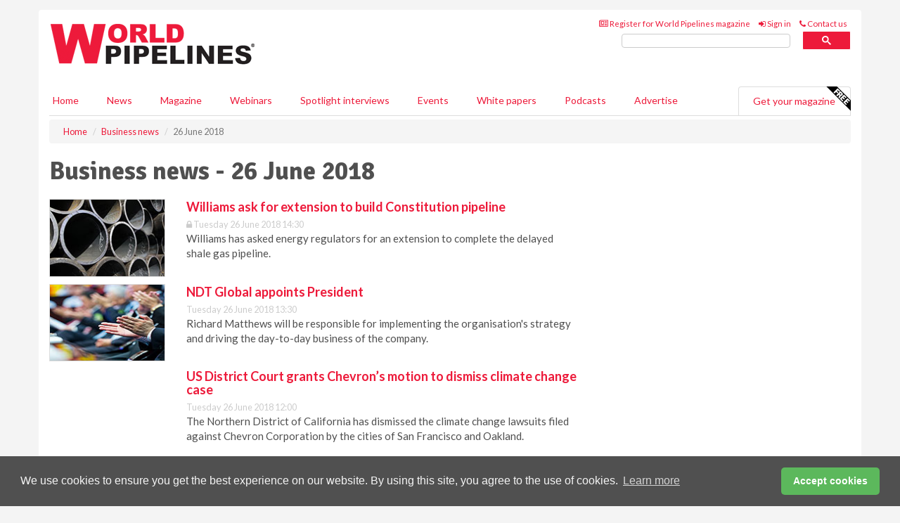

--- FILE ---
content_type: text/html; charset=utf-8
request_url: https://www.worldpipelines.com/business-news/26062018/
body_size: 10457
content:
<!doctype html>
<html lang="en" itemscope itemtype="https://schema.org/WebPage" prefix="og: http://ogp.me/ns#">
<head>
    <meta http-equiv="Content-Type" content="text/html; charset=UTF-8" />
    <meta http-equiv="X-UA-Compatible" content="IE=edge" />
    <meta name="viewport" content="width=device-width, initial-scale=1">

    <title>Business news - 26 June 2018 | World Pipelines</title>
    <!-- CSS -->
    <link rel="stylesheet" href="https://maxcdn.bootstrapcdn.com/bootstrap/3.3.7/css/bootstrap.min.css">
    <link rel="stylesheet" href="https://maxcdn.bootstrapcdn.com/font-awesome/4.6.3/css/font-awesome.min.css">
    <link rel="stylesheet" href="https://fonts.googleapis.com/css?family=Lato:400,700%7CSignika:400,700">
    <link rel=" stylesheet" href="https://d1eq5d5e447quq.cloudfront.net/css/site-d-003.min.css">
    <link rel=" stylesheet" href="https://d8fzg2skuayt4.cloudfront.net/css/master.min.css">
    <!--[if IE]>
        <link rel="stylesheet" href="https://d8fzg2skuayt4.cloudfront.net/css/print-ie.min.css" media="print">
    <![endif]-->
    <!--[if lt IE 8]>
        <link href="https://d8fzg2skuayt4.cloudfront.net/css/bootstrap-ie7fix.min.css" rel="stylesheet">
    <![endif]-->
    <!--[if lt IE 9]>
        <link href="https://d8fzg2skuayt4.cloudfront.net/css/bootstrap-ie8.min.css" rel="stylesheet">
        <script src="https://oss.maxcdn.com/html5shiv/3.7.2/html5shiv.min.js"></script>
        <script src="https://oss.maxcdn.com/respond/1.4.2/respond.min.js"></script>
    <![endif]-->
    <link rel="apple-touch-icon" sizes="180x180" href="/apple-touch-icon.png">
    <link rel="icon" type="image/png" href="/favicon-32x32.png" sizes="32x32">
    <link rel="icon" type="image/png" href="/favicon-16x16.png" sizes="16x16">
    <link rel="manifest" href="/manifest.json">
    <link rel="mask-icon" href="/safari-pinned-tab.svg" color="#5bbad5">
    <meta name="theme-color" content="#ffffff">

<!-- Global site tag (gtag.js) - Google Analytics -->
<script async src="https://www.googletagmanager.com/gtag/js?id=G-LQ24S4G0DR"></script>
<script>
    window.dataLayer = window.dataLayer || [];
    function gtag() { dataLayer.push(arguments); }
    gtag('js', new Date());

    gtag('config', 'G-LQ24S4G0DR');
</script>

<!-- Facebook Pixel Code -->
<script>
    !function (f, b, e, v, n, t, s) {
        if (f.fbq) return; n = f.fbq = function () {
            n.callMethod ?
                n.callMethod.apply(n, arguments) : n.queue.push(arguments)
        };
        if (!f._fbq) f._fbq = n; n.push = n; n.loaded = !0; n.version = '2.0';
        n.queue = []; t = b.createElement(e); t.async = !0;
        t.src = v; s = b.getElementsByTagName(e)[0];
        s.parentNode.insertBefore(t, s)
    }(window, document, 'script',
        'https://connect.facebook.net/en_US/fbevents.js');
    fbq('init', '778510952260052');
    fbq('track', 'PageView');
</script>
<noscript>
    <img height="1" width="1"
         src="https://www.facebook.com/tr?id=778510952260052&ev=PageView
&noscript=1" />
</noscript>
<!-- End Facebook Pixel Code -->        <meta name="description" content="The latest Business news news on 26 June 2018." />
    <meta name="keywords" content="business, pipeline, oil and gas, oil industry, news, Business news" />
    <meta name="robots" content="all" />
    <link rel="canonical" href="https://www.worldpipelines.com/business-news/26062018/" />

    <!-- Schema for Google+ -->
    <meta itemprop="url" content="https://www.worldpipelines.com/business-news/26062018/" />
    <meta itemprop="description" content="The latest Business news news on 26 June 2018." />

    <!-- Twitter cards -->
    <meta name="twitter:card" content="summary" />
    <meta name="twitter:site" content="@WorldPipelines" />
    <meta name="twitter:title" content="Business news - 26 June 2018" />
    <meta name="twitter:description" content="The latest Business news news on 26 June 2018." />
    <meta name="twitter:url" content="https://www.worldpipelines.com/business-news/26062018/" />

    <!-- Open graph -->
    <meta property="og:site_name" content="World Pipelines" />
    <meta property="og:title" content="Business news - 26 June 2018" />
    <meta property="og:description" content="The latest Business news news on 26 June 2018." />
    <meta property="og:type" content="website" />
    <meta property="og:url" content="https://www.worldpipelines.com/business-news/26062018/" />
    <meta property="fb:admins" content="842943675817948" />

    <!-- Banner header code-->
    <script type='text/javascript'>
  var googletag = googletag || {};
  googletag.cmd = googletag.cmd || [];
  (function() {
    var gads = document.createElement('script');
    gads.async = true;
    gads.type = 'text/javascript';
    var useSSL = 'https:' == document.location.protocol;
    gads.src = (useSSL ? 'https:' : 'http:') +
      '//www.googletagservices.com/tag/js/gpt.js';
    var node = document.getElementsByTagName('script')[0];
    node.parentNode.insertBefore(gads, node);
  })();
</script>

<script type='text/javascript'>
  googletag.cmd.push(function() {
    googletag.defineSlot('/160606372/EG_WP_News_BusinessNews_HZ1', [620, 100], 'div-gpt-ad-1458649526915-0').addService(googletag.pubads());
    googletag.defineSlot('/160606372/EG_WP_News_BusinessNews_LB1', [728, 90], 'div-gpt-ad-1458649526915-1').addService(googletag.pubads());
    googletag.defineSlot('/160606372/EG_WP_News_BusinessNews_MB1', [300, 250], 'div-gpt-ad-1458649526915-2').addService(googletag.pubads());
    googletag.defineSlot('/160606372/EG_WP_News_BusinessNews_MB2', [300, 250], 'div-gpt-ad-1458649526915-3').addService(googletag.pubads());
    googletag.defineSlot('/160606372/WP_MB_POP', [300, 250], 'div-gpt-ad-1458649526915-4').addService(googletag.pubads());
    googletag.defineSlot('/160606372/EG_WP_News_BusinessNews_THB1', [380, 90], 'div-gpt-ad-1458649526915-5').addService(googletag.pubads());
    googletag.defineSlot('/160606372/EG_WP_News_BusinessNews_MB3', [300, 250], 'div-gpt-ad-1458649526915-6').addService(googletag.pubads());
    googletag.defineSlot('/160606372/EG_WP_News_BusinessNews_MB4', [300, 250], 'div-gpt-ad-1458649526915-7').addService(googletag.pubads());
    googletag.pubads().enableSingleRequest();
    googletag.pubads().collapseEmptyDivs();
    googletag.enableServices();
  });
</script>




<style>

    .takeover {
        display: none !important;
    }

</style>



</head>
<body>
    <!--[if lt IE 8]>
            <p class="browserupgrade">You are using an <strong>outdated</strong> browser. Please <a href="http://browsehappy.com/">upgrade your browser</a> to improve your experience.</p>
        <![endif]-->
    <noscript>
        <div class="browserupgrade">
            <p>
                For full functionality of this site it is necessary to enable JavaScript.
                Here are the <a href="http://www.enable-javascript.com/" target="_blank">
                    instructions how to enable JavaScript in your web browser.
                </a>
            </p>
        </div>
    </noscript>
    <a href="#maincontent" class="sr-only sr-only-focusable">Skip to main content</a>

    <div class="lb1 container">
        <div class="row row-no-gutters">
                    <div class="col-xs-4 visible-lg-inline advertisement">
                        <!-- /160606372/EG_WP_News_BusinessNews_THB1 -->
<div id='div-gpt-ad-1458649526915-5' style='height:90px; width:380px; margin:0 auto;'>
<span>Advertisement</span><script type='text/javascript'>
googletag.cmd.push(function() { googletag.display('div-gpt-ad-1458649526915-5'); });
</script>
</div>
                    </div>
                        <div class="col-xs-12 col-lg-8 lbpull advertisement">
                            <!-- /160606372/EG_WP_News_BusinessNews_LB1 -->
<div id='div-gpt-ad-1458649526915-1' style='height:90px; width:728px; margin:0 auto;'>
<span>Advertisement</span><script type='text/javascript'>
googletag.cmd.push(function() { googletag.display('div-gpt-ad-1458649526915-1'); });
</script>
</div>
                        </div>
        </div>
    </div>
    <!-- Header - start -->
    <header id="header">
        <div id="header-top" class="hidden-print">
            <div id="nav-top" class="container">
                <div class="text-right header-quick-links">
                    
                    <!--Donut#[base64]#-->





    <ul class="list-inline small">
        <li><a href="/magazine/" title="Register for your magazine"><i class="fa fa-newspaper-o"></i> Register for World Pipelines magazine</a></li>
        <li><a href="/signin/" title="Sign in"><i class="fa fa-sign-in"></i> Sign in</a></li>
        <li><a href="/contact/" title="Contact us"><i class="fa fa-phone"></i> Contact us</a></li>
    </ul>
<!--EndDonut-->

                </div>
            </div>
        </div>
        <div id="header-main" class="hidden-print">
            <div class="container">
                <div class="row">
                    <div class="col-xs-6">
                        <div id="logo" itemscope itemtype="https://schema.org/Organization">
                            <div itemprop="name" content="World Pipelines">
                                <a itemprop="url" href="/">
                                    <img itemprop="logo" src="https://d8fzg2skuayt4.cloudfront.net/media/logo.png" title="&#171; Return to home" alt="World Pipelines">
                                </a>
                            </div>
                        </div>
                    </div>
                    <div class="col-xs-6">
                        <div class="text-right header-quick-links search-form">
                            <script>
                                (function () {
                                    var cx = '008202241373521990187:lzktlta6u8a';
                                    var gcse = document.createElement('script');
                                    gcse.type = 'text/javascript';
                                    gcse.async = true;
                                    gcse.src = (document.location.protocol == 'https:' ? 'https:' : 'http:') +
                                        '//cse.google.com/cse.js?cx=' + cx;
                                    var s = document.getElementsByTagName('script')[0];
                                    s.parentNode.insertBefore(gcse, s);
                                })();
                            </script>
                            <div class="gcse-searchbox-only" data-resultsurl="/search/" data-newwindow="false"></div>
                        </div>
                    </div>
                </div>
            </div>
        </div>
        

<div id="header-nav" class="hidden-print">
    <nav class="navbar nav-block">
        <div class="container">
            <div id="navbar" class="navbar-collapse collapse">
                <ul class="nav navbar-nav">
                    <li id="home"><a href="/">Home</a></li>
                    <li class="dropdown nav nav-block">
                        <a href="/news/" class="dropdown-toggle" data-toggle="dropdown" role="button">News</a>
                        <ul class="dropdown-menu" role="menu">
                            <li>
                                <div class="nav-block-content">
                                    <div class="row">
                                        <div class="col-xs-12">
                                            <p class="nav-titles">Sectors</p>
                                            <ul class="list-unstyled">
                                                




    <li><a href="/project-news/">Project news</a></li>
    <li><a href="/contracts-and-tenders/">Contracts &amp; tenders</a></li>
    <li><a href="/equipment-and-safety/">Equipment &amp; safety</a></li>
    <li><a href="/business-news/">Business news</a></li>
    <li><a href="/regulations-and-standards/">Regulations &amp; standards</a></li>
    <li><a href="/special-reports/">Special reports</a></li>
    <li><a href="/product-news/">Product news</a></li>

                                            </ul>
                                        </div>

                                    </div><!-- .nblock-content .row - end -->
                                </div><!-- .nblock-content - end -->
                            </li>
                        </ul><!-- .dropdown-menu - end -->
                    </li>
                    <li><a href="/magazine/">Magazine</a></li>
                        <li><a href="/webinars/">Webinars</a></li>
                                            <li><a href="/spotlight-interviews/">Spotlight interviews</a></li>
                                            <li><a href="/events/">Events</a></li>
                                            <li><a href="/whitepapers/">White papers</a></li>
                                            <li><a href="/podcasts/">Podcasts</a></li>
                    <li><a href="/advertise/">Advertise</a></li>

                </ul>
                <ul class="nav navbar-nav navbar-right">
                    <li class="highlight-nav"><a href="/magazine/world-pipelines/register/">Get your magazine <img alt="Free" class="free" src="https://d1eq5d5e447quq.cloudfront.net/media/free.png"></a></li>
                </ul>
            </div><!--/.navbar-collapse -->
        </div>
    </nav>
</div>
    </header><!-- Header - end -->
    <div class="body-content">
        



<!-- Breadcrumb - start -->
<div class="container">
    <div class="row clearfix">
        <div class="col-xs-12">
            <ol class="breadcrumb small" itemscope itemtype="https://schema.org/BreadcrumbList">
                <li itemprop="itemListElement" itemscope itemtype="https://schema.org/ListItem"><a href="/" itemprop="item"><span itemprop="name">Home</span></a><meta itemprop="position" content="1" /></li>
                
                <li itemprop="itemListElement" itemscope itemtype="https://schema.org/ListItem"><a href="../" itemprop="item"><span itemprop="name">Business news</span></a><meta itemprop="position" content="2" /></li>
                <li class="active">26 June 2018</li>
            </ol>
        </div>
    </div>
</div>

<!-- Main Content - start -->
<div class="container" id="maincontent">
    <div class="row clearfix">
        <main>
            <div class="col-xs-8">
                <h1 itemprop="headline name">Business news - 26 June 2018</h1>

                        <div class="hz1 advertisement">

                            <!-- /160606372/EG_WP_News_BusinessNews_HZ1 -->
<div id='div-gpt-ad-1458649526915-0' style='height:100px; width:620px; margin:0 auto;'>
<span>Advertisement</span><script type='text/javascript'>
googletag.cmd.push(function() { googletag.display('div-gpt-ad-1458649526915-0'); });
</script>
</div>
                        </div>

                <div class="single-list">
                            <div class="row">
                                <article class="article article-list">
                                    <div class="col-xs-3">
                                        <p>
                                            <a href="/business-news/26062018/williams-ask-for-extension-to-build-constitution-pipeline/">
                                                <img src="[data-uri]" data-src="https://d8fzg2skuayt4.cloudfront.net/media/articles/thumb/pipe-stack-01.jpg" alt="" class="img-thumbnail responsive-img hqy-lazy">
                                            </a>
                                        </p>
                                    </div>
                                    <div class="col-xs-9">
                                        <header>
                                            <h2 class="article-title"><a href="/business-news/26062018/williams-ask-for-extension-to-build-constitution-pipeline/">Williams ask for extension to build Constitution pipeline</a></h2>
                                            <small>
                                                    <i class="fa fa-lock grey" title="Members only article"></i>
                                                
                                                <time datetime="2018-06-26 14:30:00Z">Tuesday 26 June 2018 14:30</time>
                                            </small>
                                        </header>
                                        <p>Williams has asked energy regulators for an extension to complete the delayed shale gas pipeline. </p>
                                    </div>
                                </article>
                                <div class="clearfix">&nbsp;</div>
                            </div>
                            <div class="row">
                                <article class="article article-list">
                                    <div class="col-xs-3">
                                        <p>
                                            <a href="/business-news/26062018/ndt-global-appoints-president/">
                                                <img src="[data-uri]" data-src="https://d8fzg2skuayt4.cloudfront.net/media/articles/thumb/applause-business-03.jpg" alt="" class="img-thumbnail responsive-img hqy-lazy">
                                            </a>
                                        </p>
                                    </div>
                                    <div class="col-xs-9">
                                        <header>
                                            <h2 class="article-title"><a href="/business-news/26062018/ndt-global-appoints-president/">NDT Global appoints President</a></h2>
                                            <small>
                                                
                                                <time datetime="2018-06-26 13:30:00Z">Tuesday 26 June 2018 13:30</time>
                                            </small>
                                        </header>
                                        <p>Richard Matthews will be responsible for implementing the organisation's strategy and driving the day-to-day business of the company. </p>
                                    </div>
                                </article>
                                <div class="clearfix">&nbsp;</div>
                            </div>
                            <div class="row">
                                <article class="article article-list">
                                    <div class="col-xs-3">
                                        <p>
                                            <a href="/business-news/26062018/us-district-court-grants-chevrons-motion-to-dismiss-climate-change-case/">
                                                <img src="[data-uri]" data-src="https://d8fzg2skuayt4.cloudfront.net/media/articles/thumb/us-flag-02.jpg" alt="" class="img-thumbnail responsive-img hqy-lazy">
                                            </a>
                                        </p>
                                    </div>
                                    <div class="col-xs-9">
                                        <header>
                                            <h2 class="article-title"><a href="/business-news/26062018/us-district-court-grants-chevrons-motion-to-dismiss-climate-change-case/">US District Court grants Chevron’s motion to dismiss climate change case</a></h2>
                                            <small>
                                                
                                                <time datetime="2018-06-26 12:00:00Z">Tuesday 26 June 2018 12:00</time>
                                            </small>
                                        </header>
                                        <p>The Northern District of California has dismissed the climate change lawsuits filed against Chevron Corporation by the cities of San Francisco and Oakland.
</p>
                                    </div>
                                </article>
                                <div class="clearfix">&nbsp;</div>
                            </div>
                            <div class="row">
                                <article class="article article-list">
                                    <div class="col-xs-3">
                                        <p>
                                            <a href="/business-news/26062018/open-season-extended-for-ngl-pipeline-connecting-dj-basin-to-mont-belvieu/">
                                                <img src="[data-uri]" data-src="https://d8fzg2skuayt4.cloudfront.net/media/articles/thumb/pipeline-sun-01.jpg" alt="" class="img-thumbnail responsive-img hqy-lazy">
                                                    <img alt="*" class="article-badge hqy-lazy" src="[data-uri]" data-src="https://d1eq5d5e447quq.cloudfront.net/media/badges/update.png">
                                            </a>
                                        </p>
                                    </div>
                                    <div class="col-xs-9">
                                        <header>
                                            <h2 class="article-title"><a href="/business-news/26062018/open-season-extended-for-ngl-pipeline-connecting-dj-basin-to-mont-belvieu/">Open season extended for NGL pipeline connecting DJ Basin to Mont Belvieu</a></h2>
                                            <small>
                                                
                                                <time datetime="2018-06-26 10:40:00Z">Tuesday 26 June 2018 10:40</time>
                                            </small>
                                        </header>
                                        <p>SemGroup and DCP Midstream have extended the open season on existing capacity of NGL pipeline. 

</p>
                                    </div>
                                </article>
                                <div class="clearfix">&nbsp;</div>
                            </div>
                            <div class="row">
                                <article class="article article-list">
                                    <div class="col-xs-3">
                                        <p>
                                            <a href="/business-news/26062018/kinder-morgan-eagleclaw-midstream-and-apache-announce-joint-development-of-the-permian-highway-pipeline-project/">
                                                <img src="[data-uri]" data-src="https://d8fzg2skuayt4.cloudfront.net/media/articles/thumb/pipelayer-01.jpg" alt="" class="img-thumbnail responsive-img hqy-lazy">
                                            </a>
                                        </p>
                                    </div>
                                    <div class="col-xs-9">
                                        <header>
                                            <h2 class="article-title"><a href="/business-news/26062018/kinder-morgan-eagleclaw-midstream-and-apache-announce-joint-development-of-the-permian-highway-pipeline-project/">Kinder Morgan, EagleClaw Midstream and Apache announce joint development of the Permian Highway Pipeline Project</a></h2>
                                            <small>
                                                
                                                <time datetime="2018-06-26 09:50:00Z">Tuesday 26 June 2018 09:50</time>
                                            </small>
                                        </header>
                                        <p>Pipeline solution provides attractive, broad US Gulf Coast market optionality for Permian Basin production.
</p>
                                    </div>
                                </article>
                                <div class="clearfix">&nbsp;</div>
                            </div>
                            <div class="row">
                                <article class="article article-list">
                                    <div class="col-xs-3">
                                        <p>
                                            <a href="/business-news/26062018/arundo-analytics-continues-european-expansion-with-london-presence/">
                                                <img src="[data-uri]" data-src="https://d8fzg2skuayt4.cloudfront.net/media/articles/thumb/london-03.jpg" alt="" class="img-thumbnail responsive-img hqy-lazy">
                                            </a>
                                        </p>
                                    </div>
                                    <div class="col-xs-9">
                                        <header>
                                            <h2 class="article-title"><a href="/business-news/26062018/arundo-analytics-continues-european-expansion-with-london-presence/">Arundo Analytics continues European expansion with London presence</a></h2>
                                            <small>
                                                
                                                <time datetime="2018-06-26 09:30:00Z">Tuesday 26 June 2018 09:30</time>
                                            </small>
                                        </header>
                                        <p>Arundo’s expansion in London also comes with the hiring of a Commercial Lead focusing on oil and gas, power generation and renewables companies. 
</p>
                                    </div>
                                </article>
                                <div class="clearfix">&nbsp;</div>
                            </div>
                            <div class="row">
                                <article class="article article-list">
                                    <div class="col-xs-3">
                                        <p>
                                            <a href="/business-news/26062018/industry-investment-gears-to-gas/">
                                                <img src="[data-uri]" data-src="https://d8fzg2skuayt4.cloudfront.net/media/articles/thumb/dollar-money-01.jpg" alt="" class="img-thumbnail responsive-img hqy-lazy">
                                            </a>
                                        </p>
                                    </div>
                                    <div class="col-xs-9">
                                        <header>
                                            <h2 class="article-title"><a href="/business-news/26062018/industry-investment-gears-to-gas/">Industry investment gears to gas</a></h2>
                                            <small>
                                                
                                                <time datetime="2018-06-26 08:50:00Z">Tuesday 26 June 2018 08:50</time>
                                            </small>
                                        </header>
                                        <p>Industry investment gears to gas as 44% of senior oil and gas professionals actively prepare for the energy transition to a lower-carbon mix.

</p>
                                    </div>
                                </article>
                                <div class="clearfix">&nbsp;</div>
                            </div>

                </div><!-- Related .single-list - end -->
            </div><!-- main .col-xs-8 - end -->
        </main><!-- Main Content - end -->
        <!-- Aside Content - start -->
        <aside>
            <div class="col-xs-4">
                <div class="aside-container">
                            <div class="mb1 advertisement">

                                <!-- /160606372/EG_WP_News_BusinessNews_MB1 -->
<div id='div-gpt-ad-1458649526915-2' style='height:250px; width:300px; margin:0 auto;'>
<span>Advertisement</span><script type='text/javascript'>
googletag.cmd.push(function() { googletag.display('div-gpt-ad-1458649526915-2'); });
</script>
</div>
                            </div>

                            <div class="mb2 advertisement">

                                <!-- /160606372/EG_WP_News_BusinessNews_MB2 -->
<div id='div-gpt-ad-1458649526915-3' style='height:250px; width:300px; margin:0 auto;'>
<span>Advertisement</span><script type='text/javascript'>
googletag.cmd.push(function() { googletag.display('div-gpt-ad-1458649526915-3'); });
</script>
</div>
                            </div>


                            <div class="mb3 advertisement">

                                <!-- /160606372/EG_WP_News_BusinessNews_MB3 -->
<div id='div-gpt-ad-1458649526915-6' style='height:250px; width:300px; margin:0 auto;'>
<span>Advertisement</span><script type='text/javascript'>
googletag.cmd.push(function() { googletag.display('div-gpt-ad-1458649526915-6'); });
</script>
</div>
                            </div>


                            <div class="mb4 advertisement">

                                <!-- /160606372/EG_WP_News_BusinessNews_MB4 -->
<div id='div-gpt-ad-1458649526915-7' style='height:250px; width:300px; margin:0 auto;'>
<span>Advertisement</span><script type='text/javascript'>
googletag.cmd.push(function() { googletag.display('div-gpt-ad-1458649526915-7'); });
</script>
</div>
                            </div>
                </div><!-- .aside-container end-->
            </div>
        </aside><!-- Aside Content - end -->
    </div><!-- Main Content - .row .clearix end-->
</div><!-- Main Content - .container end-->
    </div>
    <!-- Footer - start -->
    <footer class="hidden-print">
        <div id="footer">
            <div class="container">
                <div class="row">
                    


<div class="col-xs-4">
    <h2>News</h2>
    <ul class="list-unstyled">
        




    <li><a href="/project-news/">Project news</a></li>
    <li><a href="/contracts-and-tenders/">Contracts &amp; tenders</a></li>
    <li><a href="/equipment-and-safety/">Equipment &amp; safety</a></li>
    <li><a href="/business-news/">Business news</a></li>
    <li><a href="/regulations-and-standards/">Regulations &amp; standards</a></li>
    <li><a href="/special-reports/">Special reports</a></li>
    <li><a href="/product-news/">Product news</a></li>

    </ul>
</div>

<div class="col-xs-4">
    <h2>Quick links</h2>
    <ul class="list-unstyled">
        <li><a href="/">Home</a></li>
        <li><a href="/magazine/">Magazine</a></li>
        <li><a href="/news/">News</a></li>
            <li><a href="/events/">Events</a></li>
                    <li><a href="/whitepapers/">White Papers</a></li>
                    <li><a href="/webinars/">Webinars</a></li>
                    <li><a href="/spotlight-interviews/">Spotlight interviews</a></li>
                    <li><a href="/podcasts/">Podcasts</a></li>
        <li><a href="/signin/">Sign in</a></li>

    </ul>
</div>
<div class="col-xs-4">
    <h2>&nbsp;</h2>
    <ul class="list-unstyled">
        <li><a href="/contact/">Contact us</a></li>
        <li><a href="/about/">About us</a></li>
        <li><a href="/advertise/">Advertise with us</a></li>
        <li><a href="/team/">Our team</a></li>
        <li><a href="/privacy/">Privacy policy</a></li>
        <li><a href="/terms/">Terms &amp; conditions</a></li>
        <li><a href="/security/">Security</a></li>
        <li><a href="/cookies/">Website cookies</a></li>
    </ul>
    
<ul class="list-inline social-list">
        <li><a href="https://www.facebook.com/WorldPipelines/" target="_blank" rel="nofollow" class="social social-small social-facebook"></a></li>

        <li><a href="https://twitter.com/WorldPipelines" target="_blank" rel="nofollow" class="social social-small social-twitter"></a></li>

        <li><a href="https://www.linkedin.com/groups/4580874/profile" target="_blank" rel="nofollow" class="social social-small social-linkedin"></a></li>

            <li><a href="https://open.spotify.com/show/4G7Z2P9hlXhhh8gGOJGNmX" target="_blank" rel="nofollow" class="social social-small social-google"></a></li>
</ul>
</div>
                </div>
                <div class="row">
                    <div class=" col-xs-12">
                        <hr>
                        <ul class="list-inline text-center">
                            <li><a href="https://www.drybulkmagazine.com" target="_blank">Dry Bulk</a></li>
                            <li><a href="https://www.energyglobal.com" target="_blank">Energy Global</a></li>
                            <li><a href="https://www.globalhydrogenreview.com" target="_blank">Global Hydrogen Review</a></li>
                            <li><a href="https://www.globalminingreview.com" target="_blank">Global Mining Review</a></li>
                            <li><a href="https://www.hydrocarbonengineering.com" target="_blank">Hydrocarbon Engineering</a></li>
                            <li><a href="https://www.lngindustry.com" target="_blank">LNG Industry</a></li>

                        </ul>
                        <ul class="list-inline text-center">
                            <li><a href="https://www.oilfieldtechnology.com" target="_blank">Oilfield Technology</a></li>
                            <li><a href="https://www.tanksterminals.com" target="_blank">Tanks and Terminals</a></li>
                            <li><a href="https://www.worldcement.com" target="_blank">World Cement</a></li>
                            <li><a href="https://www.worldcoal.com" target="_blank">World Coal</a></li>
                            <li><a href="https://www.worldfertilizer.com" target="_blank">World Fertilizer</a></li>
                            <li><a href="https://www.worldpipelines.com" target="_blank">World Pipelines</a></li>
                        </ul>
                        <br />
                        <p class="text-center">
                            Copyright &copy; 2025 Palladian Publications Ltd. All rights reserved | Tel: +44 (0)1252 718 999 |
                            Email: <a href="mailto:enquiries@worldpipelines.com">enquiries@worldpipelines.com</a>
                        </p>
                    </div>
                </div>
            </div>
        </div><!-- #footer - end -->
    </footer><!-- Footer - end -->

    <script src="https://ajax.googleapis.com/ajax/libs/jquery/3.6.2/jquery.min.js"></script>
    <script>window.jQuery || document.write('<script src="/scripts/jquery-3.6.2.min.js"><\/script>')</script>
    <script src="/scripts/modernizr.custom.js" defer="defer"></script>
    <script src="https://maxcdn.bootstrapcdn.com/bootstrap/3.3.7/js/bootstrap.min.js" defer="defer"></script>
    <script src="https://cdnjs.cloudflare.com/ajax/libs/jquery-placeholder/2.3.1/jquery.placeholder.min.js" defer="defer"></script>
    <script src="/scripts/main.desktop.min.js" defer="defer"></script>



<!-- Twitter conversion tracking base code -->
<script>
    !function (e, t, n, s, u, a) {
        e.twq || (s = e.twq = function () {
            s.exe ? s.exe.apply(s, arguments) : s.queue.push(arguments);
        }, s.version = '1.1', s.queue = [], u = t.createElement(n), u.async = !0, u.src = 'https://static.ads-twitter.com/uwt.js',
            a = t.getElementsByTagName(n)[0], a.parentNode.insertBefore(u, a))
    }(window, document, 'script');
    twq('config', 'nv4l1');
</script>
<!-- End Twitter conversion tracking base code -->
<!-- Google Analytics -->
<script>
    (function (i, s, o, g, r, a, m) {
    i['GoogleAnalyticsObject'] = r; i[r] = i[r] || function () {
        (i[r].q = i[r].q || []).push(arguments)
    }, i[r].l = 1 * new Date(); a = s.createElement(o),
        m = s.getElementsByTagName(o)[0]; a.async = 1; a.src = g; m.parentNode.insertBefore(a, m)
    })(window, document, 'script', '//www.google-analytics.com/analytics.js', 'ga');

    ga('create', 'UA-10924062-9', 'auto');
    ga('send', 'pageview');

</script>
<!-- End Google Analytics -->
<!-- Bing -->
<script>
    (function (w, d, t, r, u) { var f, n, i; w[u] = w[u] || [], f = function () { var o = { ti: "5667062" }; o.q = w[u], w[u] = new UET(o), w[u].push("pageLoad") }, n = d.createElement(t), n.src = r, n.async = 1, n.onload = n.onreadystatechange = function () { var s = this.readyState; s && s !== "loaded" && s !== "complete" || (f(), n.onload = n.onreadystatechange = null) }, i = d.getElementsByTagName(t)[0], i.parentNode.insertBefore(n, i) })(window, document, "script", "//bat.bing.com/bat.js", "uetq");
</script>
<noscript><img src="//bat.bing.com/action/0?ti=5667062&Ver=2" height="0" width="0" style="display:none; visibility: hidden;" /></noscript>
<!-- End Bing -->
<!-- LinkedIn -->
<script type="text/javascript">
    _linkedin_partner_id = "4903865";
    window._linkedin_data_partner_ids = window._linkedin_data_partner_ids || [];
    window._linkedin_data_partner_ids.push(_linkedin_partner_id);
</script>
<script type="text/javascript">
    (function (l) {
        if (!l) {
            window.lintrk = function (a, b) { window.lintrk.q.push([a, b]) };
            window.lintrk.q = []
        }
        var s = document.getElementsByTagName("script")[0];
        var b = document.createElement("script");
        b.type = "text/javascript"; b.async = true;
        b.src = "https://snap.licdn.com/li.lms-analytics/insight.min.js";
        s.parentNode.insertBefore(b, s);
    })(window.lintrk);
</script>
<noscript>
    <img height="1" width="1" style="display:none;" alt="" src="https://px.ads.linkedin.com/collect/?pid=4903865&fmt=gif" />
</noscript>
<!-- End LinkedIn -->
<link rel="stylesheet" type="text/css" href="//cdnjs.cloudflare.com/ajax/libs/cookieconsent2/3.1.0/cookieconsent.min.css" />
<script src="//cdnjs.cloudflare.com/ajax/libs/cookieconsent2/3.1.0/cookieconsent.min.js"></script>
<script>
    window.addEventListener("load", function () {
        window.cookieconsent.initialise({
            "palette": {
                "popup": {
                    "background": "#505050",
                    "text": "#f4f4f4"
                },
                "button": {
                    "background": "#5cb85c",
                    "text": "#ffffff"
                }
            },
            "theme": "classic",
            "content": {
                "message": "We use cookies to ensure you get the best experience on our website. By using this site, you agree to the use of cookies.",
                "dismiss": "Accept cookies",
                "href": "https://www.worldpipelines.com/privacy/"
            }
        })
    });
</script>
    


</body>
</html>


--- FILE ---
content_type: text/html; charset=utf-8
request_url: https://www.google.com/recaptcha/api2/aframe
body_size: 115
content:
<!DOCTYPE HTML><html><head><meta http-equiv="content-type" content="text/html; charset=UTF-8"></head><body><script nonce="GT42K-1XQ_fb7dl7y9ACNA">/** Anti-fraud and anti-abuse applications only. See google.com/recaptcha */ try{var clients={'sodar':'https://pagead2.googlesyndication.com/pagead/sodar?'};window.addEventListener("message",function(a){try{if(a.source===window.parent){var b=JSON.parse(a.data);var c=clients[b['id']];if(c){var d=document.createElement('img');d.src=c+b['params']+'&rc='+(localStorage.getItem("rc::a")?sessionStorage.getItem("rc::b"):"");window.document.body.appendChild(d);sessionStorage.setItem("rc::e",parseInt(sessionStorage.getItem("rc::e")||0)+1);localStorage.setItem("rc::h",'1763822756347');}}}catch(b){}});window.parent.postMessage("_grecaptcha_ready", "*");}catch(b){}</script></body></html>

--- FILE ---
content_type: text/css
request_url: https://d8fzg2skuayt4.cloudfront.net/css/master.min.css
body_size: 299
content:
a{color:#ed1a3a}input.gsc-search-button-v2{border:solid 1px #ed1a3a!important}input.gsc-search-button{background-color:#ed1a3a!important}.gs-webResult.gs-result a.gs-title:visited,.gs-webResult.gs-result a.gs-title:visited b,.gs-imageResult a.gs-title:visited,.gs-imageResult a.gs-title:visited b{color:#ed1a3a!important}.gs-webResult.gs-result a.gs-title:link,.gs-webResult.gs-result a.gs-title:link b,.gs-imageResult a.gs-title:link,.gs-imageResult a.gs-title:link b{color:#ed1a3a!important}.gsc-results .gsc-cursor-box .gsc-cursor-current-page{color:#ed1a3a!important}.gsc-results .gsc-cursor-box .gsc-cursor-page{color:#ed1a3a!important}input.gsc-search-button,input.gsc-search-button:hover,input.gsc-search-button:focus{background-color:#ed1a3a!important}#header-top #magazine-list span{color:#ed1a3a!important}.pagination>li>a,.pagination>li>span{color:#ed1a3a!important}.pagination>.active>a{color:#fff !important;background-color:#ed1a3a;border-color:#ed1a3a}ol.numbered-list>li:before{color:#ed1a3a!important}.highlight-nav{background:#fff} .hqy-lazy{-webkit-transition:opacity .2s ease-in-out;-moz-transition:opacity .2s ease-in-out;-o-transition:opacity .2s ease-in-out;transition:opacity .2s ease-in-out;max-width:100%;opacity:0}.hqy-lazy.hqy-loaded{opacity:1}.mm-menu{z-index: 900!important;background: #ed1a3a!important;}

--- FILE ---
content_type: application/javascript; charset=utf-8
request_url: https://fundingchoicesmessages.google.com/f/AGSKWxXppVs-jjFTBDCznTOfCwe1xjsaNL54mNZZfuMNW97eXovSOqjNkrWvoZ8JrzrvhoiqbT5mdt9wjVGdjB5ZEa0uEXCU-sONtW1QsiAMDohJpBbz0ZUZScQg4sH2J5XZwQnLgkv5Fg==?fccs=W251bGwsbnVsbCxudWxsLG51bGwsbnVsbCxudWxsLFsxNzYzODIyNzU2LDc3NTAwMDAwMF0sbnVsbCxudWxsLG51bGwsW251bGwsWzcsOSw2XSxudWxsLDIsbnVsbCwiZW4tR0IiLG51bGwsbnVsbCxudWxsLG51bGwsbnVsbCwxXSwiaHR0cHM6Ly93d3cud29ybGRwaXBlbGluZXMuY29tL2J1c2luZXNzLW5ld3MvMjYwNjIwMTgvIixudWxsLFtbOCwiWXVQelZ1eDV4bmMiXSxbOSwiZW4tVVMiXSxbMTksIjIiXSxbMTcsIlswXSJdLFsyNCwiIl0sWzI5LCJmYWxzZSJdXV0
body_size: 221
content:
if (typeof __googlefc.fcKernelManager.run === 'function') {"use strict";this.default_ContributorServingResponseClientJs=this.default_ContributorServingResponseClientJs||{};(function(_){var window=this;
try{
var gp=function(a){this.A=_.t(a)};_.u(gp,_.J);var hp=function(a){this.A=_.t(a)};_.u(hp,_.J);hp.prototype.getWhitelistStatus=function(){return _.F(this,2)};var ip=function(a){this.A=_.t(a)};_.u(ip,_.J);var jp=_.Yc(ip),kp=function(a,b,c){this.B=a;this.j=_.A(b,gp,1);this.l=_.A(b,_.Hk,3);this.F=_.A(b,hp,4);a=this.B.location.hostname;this.D=_.Gg(this.j,2)&&_.O(this.j,2)!==""?_.O(this.j,2):a;a=new _.Qg(_.Ik(this.l));this.C=new _.ch(_.q.document,this.D,a);this.console=null;this.o=new _.cp(this.B,c,a)};
kp.prototype.run=function(){if(_.O(this.j,3)){var a=this.C,b=_.O(this.j,3),c=_.eh(a),d=new _.Wg;b=_.jg(d,1,b);c=_.D(c,1,b);_.ih(a,c)}else _.fh(this.C,"FCNEC");_.ep(this.o,_.A(this.l,_.Ae,1),this.l.getDefaultConsentRevocationText(),this.l.getDefaultConsentRevocationCloseText(),this.l.getDefaultConsentRevocationAttestationText(),this.D);_.fp(this.o,_.F(this.F,1),this.F.getWhitelistStatus());var e;a=(e=this.B.googlefc)==null?void 0:e.__executeManualDeployment;a!==void 0&&typeof a==="function"&&_.Jo(this.o.G,
"manualDeploymentApi")};var lp=function(){};lp.prototype.run=function(a,b,c){var d;return _.v(function(e){d=jp(b);(new kp(a,d,c)).run();return e.return({})})};_.Lk(7,new lp);
}catch(e){_._DumpException(e)}
}).call(this,this.default_ContributorServingResponseClientJs);
// Google Inc.

//# sourceURL=/_/mss/boq-content-ads-contributor/_/js/k=boq-content-ads-contributor.ContributorServingResponseClientJs.en_US.YuPzVux5xnc.es5.O/d=1/exm=ad_blocking_detection_executable,kernel_loader,loader_js_executable,web_iab_tcf_v2_signal_executable/ed=1/rs=AJlcJMzXRkGhK1SzoL5mPHKF3E2p3YVyJA/m=cookie_refresh_executable
__googlefc.fcKernelManager.run('\x5b\x5b\x5b7,\x22\x5b\x5bnull,\\\x22worldpipelines.com\\\x22,\\\x22AKsRol-XQtq_40p-aOOBsOsc2FZJpSfx_1cupoWolXkRZSwXZ-u8FP-Suz6-nuG5cbXTEqBQFrUuy1VHF-z3AOBf6IIjQTN-M4aUs6HLsDtHnJ5HJWoEdZ5rN6vvEDVu2d8ZGYCgqB7DOSK38g1XDcuDdQs_46MQDA\\\\u003d\\\\u003d\\\x22\x5d,null,\x5b\x5bnull,null,null,\\\x22https:\/\/fundingchoicesmessages.google.com\/f\/AGSKWxUN0qWH2K1P8QArnHDghVIiFmDfhe6EFeY5rt1xKxks73bBzOWdWMerWqaW5BI2_nnKiPDSbEZYFQBVYyLqS2R97J_2nz-li3hC9XWoHpaFeaZtRWJX69y4VTaSzv66V-mH74wXOA\\\\u003d\\\\u003d\\\x22\x5d,null,null,\x5bnull,null,null,\\\x22https:\/\/fundingchoicesmessages.google.com\/el\/AGSKWxVznFpCGO8ah2Fj4hGO-FP4GArO_o6E6D2qmDIWUmnkOI36bWd4ZczKzVnk4gII_0K-9CY1cP_H-4a78qLnLeKay_0XSkiDuAOxQrR50y3CKggbW19lJt9foNkgzP4BYAU6Y_YpJA\\\\u003d\\\\u003d\\\x22\x5d,null,\x5bnull,\x5b7,9,6\x5d,null,2,null,\\\x22en-GB\\\x22,null,null,null,null,null,1\x5d,null,\\\x22Privacy and cookie settings\\\x22,\\\x22Close\\\x22,null,null,null,\\\x22Managed by Google. Complies with IAB TCF. CMP ID: 300\\\x22\x5d,\x5b3,1\x5d\x5d\x22\x5d\x5d,\x5bnull,null,null,\x22https:\/\/fundingchoicesmessages.google.com\/f\/AGSKWxXPCDVAH57QCzgWCMr7AwHlLWjM6jaFFSOGs5kF7dI0zf4utDv1dHUfVyAurXVbbjfzxXGgvfkJpfkG7TysrKvAyynbC15I9pB6f0WFJG1ffvxw1uYyzDmxZpNVKjgEurKfaImo9Q\\u003d\\u003d\x22\x5d\x5d');}

--- FILE ---
content_type: application/javascript; charset=utf-8
request_url: https://fundingchoicesmessages.google.com/f/AGSKWxWxjYN0fPXOZpP7INS2fgayRD3iOCNJs4EpWFZhbDDLe0v9NWIQMyyjO0dooUeT0zTpguOmPbhLZWBDBNT6M-yhWftoF-KIZpf7vdGmieuD36GsqmDiugrt-7PbXbcCneWaPIfhNV1wxQOaLj1gg6ojPlMraKK2KTa_qHrtbuIWRmGdguZN90UkwNM5/_/adv_burt_/afr.php?/banner160x600-/150-500..html?ad_
body_size: -1293
content:
window['d1f77266-74a7-4320-9ec6-86455072098b'] = true;